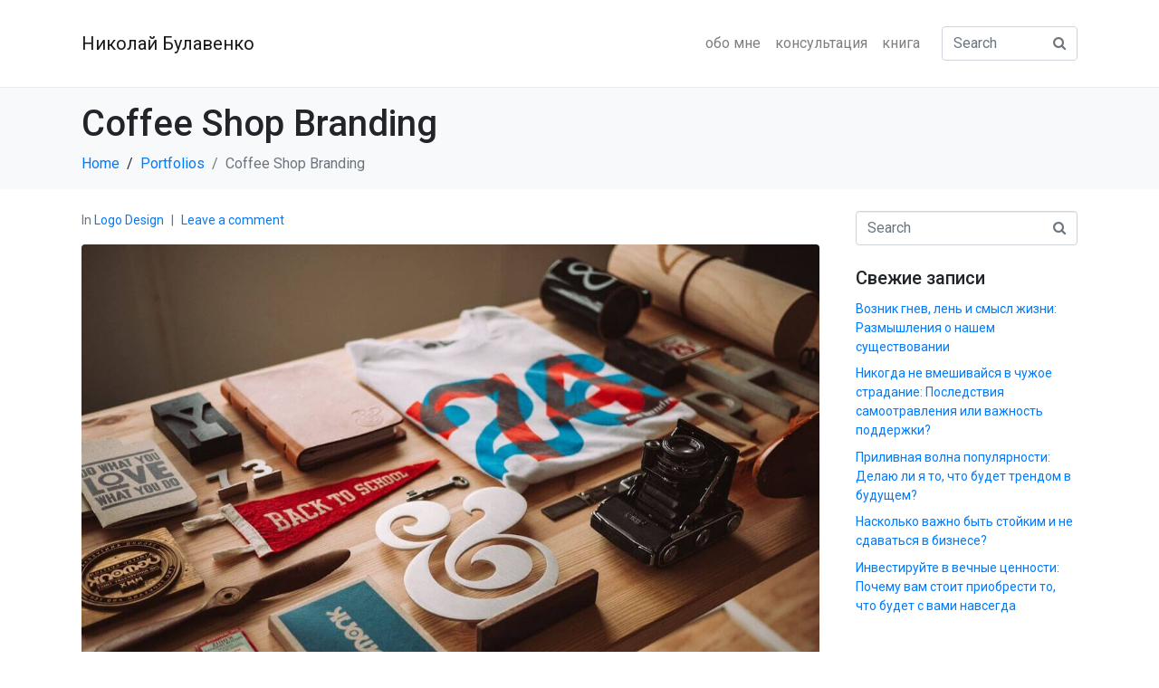

--- FILE ---
content_type: text/html; charset=UTF-8
request_url: https://bulavenko.com/portfolio/coffee-shop-branding-2/
body_size: 14286
content:
<!-- open output: jupiterx_doctype --><!DOCTYPE html><!-- close output: jupiterx_doctype --><html lang="ru-RU" data-markup-id="jupiterx_html"><head  data-markup-id="jupiterx_head">	<meta charset="UTF-8" />
	<meta name="viewport" content="width=device-width, initial-scale=1" />
	<meta name='robots' content='index, follow, max-image-preview:large, max-snippet:-1, max-video-preview:-1' />

	<!-- This site is optimized with the Yoast SEO Premium plugin v21.0 (Yoast SEO v21.0) - https://yoast.com/wordpress/plugins/seo/ -->
	<title>Coffee Shop Branding - Николай Булавенко</title>
	<link rel="canonical" href="https://bulavenko.com/portfolio/coffee-shop-branding-2/" />
	<meta property="og:locale" content="ru_RU" />
	<meta property="og:type" content="article" />
	<meta property="og:title" content="Coffee Shop Branding" />
	<meta property="og:description" content="Sed ut perspiciatis unde omnis iste natus error sit voluptatem accusantium doloremque laudantium, totam rem aperiam, eaque ipsa quae ab illo inventore veritatis et quasi architecto beatae vitae dicta sunt explicabo. Nemo enim ipsam voluptatem quia voluptas sit aspernatur aut odit aut fugit, sed quia consequuntur magni dolores eos qui ratione voluptatem sequi nesciunt. Neque porro quisquam est, qui dolorem ipsum quia dolor sit amet, consectetur, adipisci velit, sed quia non numquam eius modi tempora incidunt ut labore et dolore magnam aliquam quaerat voluptatem. Ut enim ad minima veniam, quis nostrum exercitationem ullam corporis suscipit laboriosam, nisi ut aliquid ex ea commodi consequatur" />
	<meta property="og:url" content="https://bulavenko.com/portfolio/coffee-shop-branding-2/" />
	<meta property="og:site_name" content="Николай Булавенко" />
	<meta property="article:publisher" content="https://www.facebook.com/NikolayBulavenko" />
	<meta property="og:image" content="https://bulavenko.com/wp-content/uploads/2020/03/works_6.jpg" />
	<meta property="og:image:width" content="1140" />
	<meta property="og:image:height" content="855" />
	<meta property="og:image:type" content="image/jpeg" />
	<meta name="twitter:card" content="summary_large_image" />
	<meta name="twitter:site" content="@NikolaBulavenko" />
	<script type="application/ld+json" class="yoast-schema-graph">{"@context":"https://schema.org","@graph":[{"@type":"WebPage","@id":"https://bulavenko.com/portfolio/coffee-shop-branding-2/","url":"https://bulavenko.com/portfolio/coffee-shop-branding-2/","name":"Coffee Shop Branding - Николай Булавенко","isPartOf":{"@id":"https://bulavenko.com/#website"},"primaryImageOfPage":{"@id":"https://bulavenko.com/portfolio/coffee-shop-branding-2/#primaryimage"},"image":{"@id":"https://bulavenko.com/portfolio/coffee-shop-branding-2/#primaryimage"},"thumbnailUrl":"https://bulavenko.com/wp-content/uploads/2020/03/works_6.jpg","datePublished":"2020-03-22T16:23:46+00:00","dateModified":"2020-03-22T16:23:46+00:00","breadcrumb":{"@id":"https://bulavenko.com/portfolio/coffee-shop-branding-2/#breadcrumb"},"inLanguage":"ru-RU","potentialAction":[{"@type":"ReadAction","target":["https://bulavenko.com/portfolio/coffee-shop-branding-2/"]}]},{"@type":"ImageObject","inLanguage":"ru-RU","@id":"https://bulavenko.com/portfolio/coffee-shop-branding-2/#primaryimage","url":"https://bulavenko.com/wp-content/uploads/2020/03/works_6.jpg","contentUrl":"https://bulavenko.com/wp-content/uploads/2020/03/works_6.jpg","width":1140,"height":855},{"@type":"BreadcrumbList","@id":"https://bulavenko.com/portfolio/coffee-shop-branding-2/#breadcrumb","itemListElement":[{"@type":"ListItem","position":1,"name":"Home","item":"https://bulavenko.com/"},{"@type":"ListItem","position":2,"name":"Portfolios","item":"https://bulavenko.com/portfolio/"},{"@type":"ListItem","position":3,"name":"Coffee Shop Branding"}]},{"@type":"WebSite","@id":"https://bulavenko.com/#website","url":"https://bulavenko.com/","name":"Николай Булавенко","description":"","publisher":{"@id":"https://bulavenko.com/#/schema/person/e121b23eadda286a9d47bdf0bab44a79"},"alternateName":"bulavenko.com","potentialAction":[{"@type":"SearchAction","target":{"@type":"EntryPoint","urlTemplate":"https://bulavenko.com/?s={search_term_string}"},"query-input":"required name=search_term_string"}],"inLanguage":"ru-RU"},{"@type":["Person","Organization"],"@id":"https://bulavenko.com/#/schema/person/e121b23eadda286a9d47bdf0bab44a79","name":"Николай Булавенко","image":{"@type":"ImageObject","inLanguage":"ru-RU","@id":"https://bulavenko.com/#/schema/person/image/","url":"https://bulavenko.com/wp-content/uploads/2023/09/nbulavenko-scaled-e1694658045988.jpg","contentUrl":"https://bulavenko.com/wp-content/uploads/2023/09/nbulavenko-scaled-e1694658045988.jpg","width":1386,"height":1386,"caption":"Николай Булавенко"},"logo":{"@id":"https://bulavenko.com/#/schema/person/image/"},"description":"Николай Булавенко — признанный эксперт по лидерству и саморазвитию, бизнес-тренер, писатель и блогер, сотрудничающий с множеством людей, влияющих на свои сферы деятельности.","sameAs":["https://bulavenko.com","https://www.facebook.com/NikolayBulavenko","https://www.instagram.com/nikolaybulavenko","https://ua.linkedin.com/in/nikolay-bulavenko","https://pinterest.com/nbulavenko/","https://twitter.com/https://twitter.com/NikolaBulavenko","https://www.youtube.com/@NBulavenko","https://soundcloud.com/bulavenko","https://nikolaybulavenko.tumblr.com"],"birthDate":"1995-06-14","gender":"мужской","jobTitle":"CEO","worksFor":"Zonds Studio"}]}</script>
	<!-- / Yoast SEO Premium plugin. -->


<link rel="alternate" type="application/rss+xml" title="Николай Булавенко &raquo; Лента" href="https://bulavenko.com/feed/" />
<link rel="alternate" type="application/rss+xml" title="Николай Булавенко &raquo; Лента комментариев" href="https://bulavenko.com/comments/feed/" />
<link rel="alternate" type="application/rss+xml" title="Николай Булавенко &raquo; Лента комментариев к &laquo;Coffee Shop Branding&raquo;" href="https://bulavenko.com/portfolio/coffee-shop-branding-2/feed/" />
<script type="text/javascript">
window._wpemojiSettings = {"baseUrl":"https:\/\/s.w.org\/images\/core\/emoji\/14.0.0\/72x72\/","ext":".png","svgUrl":"https:\/\/s.w.org\/images\/core\/emoji\/14.0.0\/svg\/","svgExt":".svg","source":{"concatemoji":"https:\/\/bulavenko.com\/wp-includes\/js\/wp-emoji-release.min.js?ver=6.3.7"}};
/*! This file is auto-generated */
!function(i,n){var o,s,e;function c(e){try{var t={supportTests:e,timestamp:(new Date).valueOf()};sessionStorage.setItem(o,JSON.stringify(t))}catch(e){}}function p(e,t,n){e.clearRect(0,0,e.canvas.width,e.canvas.height),e.fillText(t,0,0);var t=new Uint32Array(e.getImageData(0,0,e.canvas.width,e.canvas.height).data),r=(e.clearRect(0,0,e.canvas.width,e.canvas.height),e.fillText(n,0,0),new Uint32Array(e.getImageData(0,0,e.canvas.width,e.canvas.height).data));return t.every(function(e,t){return e===r[t]})}function u(e,t,n){switch(t){case"flag":return n(e,"\ud83c\udff3\ufe0f\u200d\u26a7\ufe0f","\ud83c\udff3\ufe0f\u200b\u26a7\ufe0f")?!1:!n(e,"\ud83c\uddfa\ud83c\uddf3","\ud83c\uddfa\u200b\ud83c\uddf3")&&!n(e,"\ud83c\udff4\udb40\udc67\udb40\udc62\udb40\udc65\udb40\udc6e\udb40\udc67\udb40\udc7f","\ud83c\udff4\u200b\udb40\udc67\u200b\udb40\udc62\u200b\udb40\udc65\u200b\udb40\udc6e\u200b\udb40\udc67\u200b\udb40\udc7f");case"emoji":return!n(e,"\ud83e\udef1\ud83c\udffb\u200d\ud83e\udef2\ud83c\udfff","\ud83e\udef1\ud83c\udffb\u200b\ud83e\udef2\ud83c\udfff")}return!1}function f(e,t,n){var r="undefined"!=typeof WorkerGlobalScope&&self instanceof WorkerGlobalScope?new OffscreenCanvas(300,150):i.createElement("canvas"),a=r.getContext("2d",{willReadFrequently:!0}),o=(a.textBaseline="top",a.font="600 32px Arial",{});return e.forEach(function(e){o[e]=t(a,e,n)}),o}function t(e){var t=i.createElement("script");t.src=e,t.defer=!0,i.head.appendChild(t)}"undefined"!=typeof Promise&&(o="wpEmojiSettingsSupports",s=["flag","emoji"],n.supports={everything:!0,everythingExceptFlag:!0},e=new Promise(function(e){i.addEventListener("DOMContentLoaded",e,{once:!0})}),new Promise(function(t){var n=function(){try{var e=JSON.parse(sessionStorage.getItem(o));if("object"==typeof e&&"number"==typeof e.timestamp&&(new Date).valueOf()<e.timestamp+604800&&"object"==typeof e.supportTests)return e.supportTests}catch(e){}return null}();if(!n){if("undefined"!=typeof Worker&&"undefined"!=typeof OffscreenCanvas&&"undefined"!=typeof URL&&URL.createObjectURL&&"undefined"!=typeof Blob)try{var e="postMessage("+f.toString()+"("+[JSON.stringify(s),u.toString(),p.toString()].join(",")+"));",r=new Blob([e],{type:"text/javascript"}),a=new Worker(URL.createObjectURL(r),{name:"wpTestEmojiSupports"});return void(a.onmessage=function(e){c(n=e.data),a.terminate(),t(n)})}catch(e){}c(n=f(s,u,p))}t(n)}).then(function(e){for(var t in e)n.supports[t]=e[t],n.supports.everything=n.supports.everything&&n.supports[t],"flag"!==t&&(n.supports.everythingExceptFlag=n.supports.everythingExceptFlag&&n.supports[t]);n.supports.everythingExceptFlag=n.supports.everythingExceptFlag&&!n.supports.flag,n.DOMReady=!1,n.readyCallback=function(){n.DOMReady=!0}}).then(function(){return e}).then(function(){var e;n.supports.everything||(n.readyCallback(),(e=n.source||{}).concatemoji?t(e.concatemoji):e.wpemoji&&e.twemoji&&(t(e.twemoji),t(e.wpemoji)))}))}((window,document),window._wpemojiSettings);
</script>
<style type="text/css">
img.wp-smiley,
img.emoji {
	display: inline !important;
	border: none !important;
	box-shadow: none !important;
	height: 1em !important;
	width: 1em !important;
	margin: 0 0.07em !important;
	vertical-align: -0.1em !important;
	background: none !important;
	padding: 0 !important;
}
</style>
	<link rel='stylesheet' id='wp-block-library-css' href='https://bulavenko.com/wp-includes/css/dist/block-library/style.min.css?ver=6.3.7' type='text/css' media='all' />
<style id='wp-block-library-theme-inline-css' type='text/css'>
.wp-block-audio figcaption{color:#555;font-size:13px;text-align:center}.is-dark-theme .wp-block-audio figcaption{color:hsla(0,0%,100%,.65)}.wp-block-audio{margin:0 0 1em}.wp-block-code{border:1px solid #ccc;border-radius:4px;font-family:Menlo,Consolas,monaco,monospace;padding:.8em 1em}.wp-block-embed figcaption{color:#555;font-size:13px;text-align:center}.is-dark-theme .wp-block-embed figcaption{color:hsla(0,0%,100%,.65)}.wp-block-embed{margin:0 0 1em}.blocks-gallery-caption{color:#555;font-size:13px;text-align:center}.is-dark-theme .blocks-gallery-caption{color:hsla(0,0%,100%,.65)}.wp-block-image figcaption{color:#555;font-size:13px;text-align:center}.is-dark-theme .wp-block-image figcaption{color:hsla(0,0%,100%,.65)}.wp-block-image{margin:0 0 1em}.wp-block-pullquote{border-bottom:4px solid;border-top:4px solid;color:currentColor;margin-bottom:1.75em}.wp-block-pullquote cite,.wp-block-pullquote footer,.wp-block-pullquote__citation{color:currentColor;font-size:.8125em;font-style:normal;text-transform:uppercase}.wp-block-quote{border-left:.25em solid;margin:0 0 1.75em;padding-left:1em}.wp-block-quote cite,.wp-block-quote footer{color:currentColor;font-size:.8125em;font-style:normal;position:relative}.wp-block-quote.has-text-align-right{border-left:none;border-right:.25em solid;padding-left:0;padding-right:1em}.wp-block-quote.has-text-align-center{border:none;padding-left:0}.wp-block-quote.is-large,.wp-block-quote.is-style-large,.wp-block-quote.is-style-plain{border:none}.wp-block-search .wp-block-search__label{font-weight:700}.wp-block-search__button{border:1px solid #ccc;padding:.375em .625em}:where(.wp-block-group.has-background){padding:1.25em 2.375em}.wp-block-separator.has-css-opacity{opacity:.4}.wp-block-separator{border:none;border-bottom:2px solid;margin-left:auto;margin-right:auto}.wp-block-separator.has-alpha-channel-opacity{opacity:1}.wp-block-separator:not(.is-style-wide):not(.is-style-dots){width:100px}.wp-block-separator.has-background:not(.is-style-dots){border-bottom:none;height:1px}.wp-block-separator.has-background:not(.is-style-wide):not(.is-style-dots){height:2px}.wp-block-table{margin:0 0 1em}.wp-block-table td,.wp-block-table th{word-break:normal}.wp-block-table figcaption{color:#555;font-size:13px;text-align:center}.is-dark-theme .wp-block-table figcaption{color:hsla(0,0%,100%,.65)}.wp-block-video figcaption{color:#555;font-size:13px;text-align:center}.is-dark-theme .wp-block-video figcaption{color:hsla(0,0%,100%,.65)}.wp-block-video{margin:0 0 1em}.wp-block-template-part.has-background{margin-bottom:0;margin-top:0;padding:1.25em 2.375em}
</style>
<link rel='stylesheet' id='jet-engine-frontend-css' href='https://bulavenko.com/wp-content/plugins/jet-engine/assets/css/frontend.css?ver=3.1.0' type='text/css' media='all' />
<style id='classic-theme-styles-inline-css' type='text/css'>
/*! This file is auto-generated */
.wp-block-button__link{color:#fff;background-color:#32373c;border-radius:9999px;box-shadow:none;text-decoration:none;padding:calc(.667em + 2px) calc(1.333em + 2px);font-size:1.125em}.wp-block-file__button{background:#32373c;color:#fff;text-decoration:none}
</style>
<style id='global-styles-inline-css' type='text/css'>
body{--wp--preset--color--black: #000000;--wp--preset--color--cyan-bluish-gray: #abb8c3;--wp--preset--color--white: #ffffff;--wp--preset--color--pale-pink: #f78da7;--wp--preset--color--vivid-red: #cf2e2e;--wp--preset--color--luminous-vivid-orange: #ff6900;--wp--preset--color--luminous-vivid-amber: #fcb900;--wp--preset--color--light-green-cyan: #7bdcb5;--wp--preset--color--vivid-green-cyan: #00d084;--wp--preset--color--pale-cyan-blue: #8ed1fc;--wp--preset--color--vivid-cyan-blue: #0693e3;--wp--preset--color--vivid-purple: #9b51e0;--wp--preset--gradient--vivid-cyan-blue-to-vivid-purple: linear-gradient(135deg,rgba(6,147,227,1) 0%,rgb(155,81,224) 100%);--wp--preset--gradient--light-green-cyan-to-vivid-green-cyan: linear-gradient(135deg,rgb(122,220,180) 0%,rgb(0,208,130) 100%);--wp--preset--gradient--luminous-vivid-amber-to-luminous-vivid-orange: linear-gradient(135deg,rgba(252,185,0,1) 0%,rgba(255,105,0,1) 100%);--wp--preset--gradient--luminous-vivid-orange-to-vivid-red: linear-gradient(135deg,rgba(255,105,0,1) 0%,rgb(207,46,46) 100%);--wp--preset--gradient--very-light-gray-to-cyan-bluish-gray: linear-gradient(135deg,rgb(238,238,238) 0%,rgb(169,184,195) 100%);--wp--preset--gradient--cool-to-warm-spectrum: linear-gradient(135deg,rgb(74,234,220) 0%,rgb(151,120,209) 20%,rgb(207,42,186) 40%,rgb(238,44,130) 60%,rgb(251,105,98) 80%,rgb(254,248,76) 100%);--wp--preset--gradient--blush-light-purple: linear-gradient(135deg,rgb(255,206,236) 0%,rgb(152,150,240) 100%);--wp--preset--gradient--blush-bordeaux: linear-gradient(135deg,rgb(254,205,165) 0%,rgb(254,45,45) 50%,rgb(107,0,62) 100%);--wp--preset--gradient--luminous-dusk: linear-gradient(135deg,rgb(255,203,112) 0%,rgb(199,81,192) 50%,rgb(65,88,208) 100%);--wp--preset--gradient--pale-ocean: linear-gradient(135deg,rgb(255,245,203) 0%,rgb(182,227,212) 50%,rgb(51,167,181) 100%);--wp--preset--gradient--electric-grass: linear-gradient(135deg,rgb(202,248,128) 0%,rgb(113,206,126) 100%);--wp--preset--gradient--midnight: linear-gradient(135deg,rgb(2,3,129) 0%,rgb(40,116,252) 100%);--wp--preset--font-size--small: 13px;--wp--preset--font-size--medium: 20px;--wp--preset--font-size--large: 36px;--wp--preset--font-size--x-large: 42px;--wp--preset--spacing--20: 0.44rem;--wp--preset--spacing--30: 0.67rem;--wp--preset--spacing--40: 1rem;--wp--preset--spacing--50: 1.5rem;--wp--preset--spacing--60: 2.25rem;--wp--preset--spacing--70: 3.38rem;--wp--preset--spacing--80: 5.06rem;--wp--preset--shadow--natural: 6px 6px 9px rgba(0, 0, 0, 0.2);--wp--preset--shadow--deep: 12px 12px 50px rgba(0, 0, 0, 0.4);--wp--preset--shadow--sharp: 6px 6px 0px rgba(0, 0, 0, 0.2);--wp--preset--shadow--outlined: 6px 6px 0px -3px rgba(255, 255, 255, 1), 6px 6px rgba(0, 0, 0, 1);--wp--preset--shadow--crisp: 6px 6px 0px rgba(0, 0, 0, 1);}:where(.is-layout-flex){gap: 0.5em;}:where(.is-layout-grid){gap: 0.5em;}body .is-layout-flow > .alignleft{float: left;margin-inline-start: 0;margin-inline-end: 2em;}body .is-layout-flow > .alignright{float: right;margin-inline-start: 2em;margin-inline-end: 0;}body .is-layout-flow > .aligncenter{margin-left: auto !important;margin-right: auto !important;}body .is-layout-constrained > .alignleft{float: left;margin-inline-start: 0;margin-inline-end: 2em;}body .is-layout-constrained > .alignright{float: right;margin-inline-start: 2em;margin-inline-end: 0;}body .is-layout-constrained > .aligncenter{margin-left: auto !important;margin-right: auto !important;}body .is-layout-constrained > :where(:not(.alignleft):not(.alignright):not(.alignfull)){max-width: var(--wp--style--global--content-size);margin-left: auto !important;margin-right: auto !important;}body .is-layout-constrained > .alignwide{max-width: var(--wp--style--global--wide-size);}body .is-layout-flex{display: flex;}body .is-layout-flex{flex-wrap: wrap;align-items: center;}body .is-layout-flex > *{margin: 0;}body .is-layout-grid{display: grid;}body .is-layout-grid > *{margin: 0;}:where(.wp-block-columns.is-layout-flex){gap: 2em;}:where(.wp-block-columns.is-layout-grid){gap: 2em;}:where(.wp-block-post-template.is-layout-flex){gap: 1.25em;}:where(.wp-block-post-template.is-layout-grid){gap: 1.25em;}.has-black-color{color: var(--wp--preset--color--black) !important;}.has-cyan-bluish-gray-color{color: var(--wp--preset--color--cyan-bluish-gray) !important;}.has-white-color{color: var(--wp--preset--color--white) !important;}.has-pale-pink-color{color: var(--wp--preset--color--pale-pink) !important;}.has-vivid-red-color{color: var(--wp--preset--color--vivid-red) !important;}.has-luminous-vivid-orange-color{color: var(--wp--preset--color--luminous-vivid-orange) !important;}.has-luminous-vivid-amber-color{color: var(--wp--preset--color--luminous-vivid-amber) !important;}.has-light-green-cyan-color{color: var(--wp--preset--color--light-green-cyan) !important;}.has-vivid-green-cyan-color{color: var(--wp--preset--color--vivid-green-cyan) !important;}.has-pale-cyan-blue-color{color: var(--wp--preset--color--pale-cyan-blue) !important;}.has-vivid-cyan-blue-color{color: var(--wp--preset--color--vivid-cyan-blue) !important;}.has-vivid-purple-color{color: var(--wp--preset--color--vivid-purple) !important;}.has-black-background-color{background-color: var(--wp--preset--color--black) !important;}.has-cyan-bluish-gray-background-color{background-color: var(--wp--preset--color--cyan-bluish-gray) !important;}.has-white-background-color{background-color: var(--wp--preset--color--white) !important;}.has-pale-pink-background-color{background-color: var(--wp--preset--color--pale-pink) !important;}.has-vivid-red-background-color{background-color: var(--wp--preset--color--vivid-red) !important;}.has-luminous-vivid-orange-background-color{background-color: var(--wp--preset--color--luminous-vivid-orange) !important;}.has-luminous-vivid-amber-background-color{background-color: var(--wp--preset--color--luminous-vivid-amber) !important;}.has-light-green-cyan-background-color{background-color: var(--wp--preset--color--light-green-cyan) !important;}.has-vivid-green-cyan-background-color{background-color: var(--wp--preset--color--vivid-green-cyan) !important;}.has-pale-cyan-blue-background-color{background-color: var(--wp--preset--color--pale-cyan-blue) !important;}.has-vivid-cyan-blue-background-color{background-color: var(--wp--preset--color--vivid-cyan-blue) !important;}.has-vivid-purple-background-color{background-color: var(--wp--preset--color--vivid-purple) !important;}.has-black-border-color{border-color: var(--wp--preset--color--black) !important;}.has-cyan-bluish-gray-border-color{border-color: var(--wp--preset--color--cyan-bluish-gray) !important;}.has-white-border-color{border-color: var(--wp--preset--color--white) !important;}.has-pale-pink-border-color{border-color: var(--wp--preset--color--pale-pink) !important;}.has-vivid-red-border-color{border-color: var(--wp--preset--color--vivid-red) !important;}.has-luminous-vivid-orange-border-color{border-color: var(--wp--preset--color--luminous-vivid-orange) !important;}.has-luminous-vivid-amber-border-color{border-color: var(--wp--preset--color--luminous-vivid-amber) !important;}.has-light-green-cyan-border-color{border-color: var(--wp--preset--color--light-green-cyan) !important;}.has-vivid-green-cyan-border-color{border-color: var(--wp--preset--color--vivid-green-cyan) !important;}.has-pale-cyan-blue-border-color{border-color: var(--wp--preset--color--pale-cyan-blue) !important;}.has-vivid-cyan-blue-border-color{border-color: var(--wp--preset--color--vivid-cyan-blue) !important;}.has-vivid-purple-border-color{border-color: var(--wp--preset--color--vivid-purple) !important;}.has-vivid-cyan-blue-to-vivid-purple-gradient-background{background: var(--wp--preset--gradient--vivid-cyan-blue-to-vivid-purple) !important;}.has-light-green-cyan-to-vivid-green-cyan-gradient-background{background: var(--wp--preset--gradient--light-green-cyan-to-vivid-green-cyan) !important;}.has-luminous-vivid-amber-to-luminous-vivid-orange-gradient-background{background: var(--wp--preset--gradient--luminous-vivid-amber-to-luminous-vivid-orange) !important;}.has-luminous-vivid-orange-to-vivid-red-gradient-background{background: var(--wp--preset--gradient--luminous-vivid-orange-to-vivid-red) !important;}.has-very-light-gray-to-cyan-bluish-gray-gradient-background{background: var(--wp--preset--gradient--very-light-gray-to-cyan-bluish-gray) !important;}.has-cool-to-warm-spectrum-gradient-background{background: var(--wp--preset--gradient--cool-to-warm-spectrum) !important;}.has-blush-light-purple-gradient-background{background: var(--wp--preset--gradient--blush-light-purple) !important;}.has-blush-bordeaux-gradient-background{background: var(--wp--preset--gradient--blush-bordeaux) !important;}.has-luminous-dusk-gradient-background{background: var(--wp--preset--gradient--luminous-dusk) !important;}.has-pale-ocean-gradient-background{background: var(--wp--preset--gradient--pale-ocean) !important;}.has-electric-grass-gradient-background{background: var(--wp--preset--gradient--electric-grass) !important;}.has-midnight-gradient-background{background: var(--wp--preset--gradient--midnight) !important;}.has-small-font-size{font-size: var(--wp--preset--font-size--small) !important;}.has-medium-font-size{font-size: var(--wp--preset--font-size--medium) !important;}.has-large-font-size{font-size: var(--wp--preset--font-size--large) !important;}.has-x-large-font-size{font-size: var(--wp--preset--font-size--x-large) !important;}
.wp-block-navigation a:where(:not(.wp-element-button)){color: inherit;}
:where(.wp-block-post-template.is-layout-flex){gap: 1.25em;}:where(.wp-block-post-template.is-layout-grid){gap: 1.25em;}
:where(.wp-block-columns.is-layout-flex){gap: 2em;}:where(.wp-block-columns.is-layout-grid){gap: 2em;}
.wp-block-pullquote{font-size: 1.5em;line-height: 1.6;}
</style>
<link rel='stylesheet' id='vc_font_awesome_5_shims-css' href='https://bulavenko.com/wp-content/plugins/js_composer/assets/lib/bower/font-awesome/css/v4-shims.min.css?ver=6.10.0' type='text/css' media='all' />
<link rel='stylesheet' id='vc_font_awesome_5-css' href='https://bulavenko.com/wp-content/plugins/js_composer/assets/lib/bower/font-awesome/css/all.min.css?ver=6.10.0' type='text/css' media='all' />
<link rel='stylesheet' id='cz-icons-pack-css' href='https://bulavenko.com/wp-content/plugins/codevz-plus/admin/fields/codevz_fields/icons/czicons.css?ver=4.4.16' type='text/css' media='all' />
<link rel='stylesheet' id='contact-form-7-css' href='https://bulavenko.com/wp-content/plugins/contact-form-7/includes/css/styles.css?ver=5.7.3' type='text/css' media='all' />
<link rel='stylesheet' id='jupiterx-css' href='https://bulavenko.com/wp-content/uploads/jupiterx/compiler/jupiterx/8490c17.css?ver=2.6.4' type='text/css' media='all' />
<link rel='stylesheet' id='codevz-plus-css' href='https://bulavenko.com/wp-content/plugins/codevz-plus/assets/css/codevzplus.css?ver=4.4.16' type='text/css' media='all' />
<link rel='stylesheet' id='codevz-plus-tablet-css' href='https://bulavenko.com/wp-content/plugins/codevz-plus/assets/css/codevzplus-tablet.css?ver=4.4.16' type='text/css' media='screen and (max-width: 768px)' />
<link rel='stylesheet' id='codevz-plus-mobile-css' href='https://bulavenko.com/wp-content/plugins/codevz-plus/assets/css/codevzplus-mobile.css?ver=4.4.16' type='text/css' media='screen and (max-width: 480px)' />
<link rel='stylesheet' id='jupiterx-elements-dynamic-styles-css' href='https://bulavenko.com/wp-content/uploads/jupiterx/compiler/jupiterx-elements-dynamic-styles/2992557.css?ver=2.6.4' type='text/css' media='all' />
<link rel='stylesheet' id='xtra-elementor-front-css' href='https://bulavenko.com/wp-content/plugins/codevz-plus/assets/css/elementor.css?ver=4.4.16' type='text/css' media='all' />
<link rel='stylesheet' id='jet-elements-css' href='https://bulavenko.com/wp-content/plugins/jet-elements/assets/css/jet-elements.css?ver=2.6.8' type='text/css' media='all' />
<link rel='stylesheet' id='jet-elements-skin-css' href='https://bulavenko.com/wp-content/plugins/jet-elements/assets/css/jet-elements-skin.css?ver=2.6.8' type='text/css' media='all' />
<link rel='stylesheet' id='elementor-icons-css' href='https://bulavenko.com/wp-content/plugins/elementor/assets/lib/eicons/css/elementor-icons.min.css?ver=5.17.0' type='text/css' media='all' />
<link rel='stylesheet' id='elementor-frontend-css' href='https://bulavenko.com/wp-content/plugins/elementor/assets/css/frontend-lite.min.css?ver=3.10.2' type='text/css' media='all' />
<link rel='stylesheet' id='font-awesome-css' href='https://bulavenko.com/wp-content/plugins/elementor/assets/lib/font-awesome/css/font-awesome.min.css?ver=4.7.0' type='text/css' media='all' />
<link rel='stylesheet' id='jupiterx-core-raven-frontend-css' href='https://bulavenko.com/wp-content/plugins/jupiterx-core/includes/extensions/raven/assets/css/frontend.min.css?ver=6.3.7' type='text/css' media='all' />
<link rel='stylesheet' id='elementor-post-278-css' href='https://bulavenko.com/wp-content/uploads/elementor/css/post-278.css?ver=1676677954' type='text/css' media='all' />
<link rel='stylesheet' id='elementor-pro-css' href='https://bulavenko.com/wp-content/plugins/elementor-pro/assets/css/frontend-lite.min.css?ver=3.10.3' type='text/css' media='all' />
<link rel='stylesheet' id='jet-blog-css' href='https://bulavenko.com/wp-content/plugins/jet-blog/assets/css/jet-blog.css?ver=2.3.1' type='text/css' media='all' />
<link rel='stylesheet' id='jet-tabs-frontend-css' href='https://bulavenko.com/wp-content/plugins/jet-tabs/assets/css/jet-tabs-frontend.css?ver=2.1.20' type='text/css' media='all' />
<link rel='stylesheet' id='jet-tricks-frontend-css' href='https://bulavenko.com/wp-content/plugins/jet-tricks/assets/css/jet-tricks-frontend.css?ver=1.4.3' type='text/css' media='all' />
<link rel='stylesheet' id='flatpickr-css' href='https://bulavenko.com/wp-content/plugins/elementor/assets/lib/flatpickr/flatpickr.min.css?ver=4.1.4' type='text/css' media='all' />
<link rel='stylesheet' id='elementor-global-css' href='https://bulavenko.com/wp-content/uploads/elementor/css/global.css?ver=1676678192' type='text/css' media='all' />
<link rel='stylesheet' id='google-fonts-1-css' href='https://fonts.googleapis.com/css?family=Roboto%3A100%2C100italic%2C200%2C200italic%2C300%2C300italic%2C400%2C400italic%2C500%2C500italic%2C600%2C600italic%2C700%2C700italic%2C800%2C800italic%2C900%2C900italic%7CRoboto+Slab%3A100%2C100italic%2C200%2C200italic%2C300%2C300italic%2C400%2C400italic%2C500%2C500italic%2C600%2C600italic%2C700%2C700italic%2C800%2C800italic%2C900%2C900italic&#038;display=swap&#038;subset=cyrillic&#038;ver=6.3.7' type='text/css' media='all' />
<link rel="preconnect" href="https://fonts.gstatic.com/" crossorigin><script type='text/javascript' src='https://bulavenko.com/wp-includes/js/jquery/jquery.min.js?ver=3.7.0' id='jquery-core-js'></script>
<script type='text/javascript' src='https://bulavenko.com/wp-includes/js/jquery/jquery-migrate.min.js?ver=3.4.1' id='jquery-migrate-js'></script>
<script type='text/javascript' src='https://bulavenko.com/wp-content/themes/jupiterx/lib/assets/dist/js/utils.min.js?ver=2.6.4' id='jupiterx-utils-js'></script>
<link rel="https://api.w.org/" href="https://bulavenko.com/wp-json/" /><link rel="alternate" type="application/json" href="https://bulavenko.com/wp-json/wp/v2/portfolio/43" /><link rel="EditURI" type="application/rsd+xml" title="RSD" href="https://bulavenko.com/xmlrpc.php?rsd" />
<meta name="generator" content="WordPress 6.3.7" />
<link rel='shortlink' href='https://bulavenko.com/?p=43' />
<link rel="alternate" type="application/json+oembed" href="https://bulavenko.com/wp-json/oembed/1.0/embed?url=https%3A%2F%2Fbulavenko.com%2Fportfolio%2Fcoffee-shop-branding-2%2F" />
<link rel="alternate" type="text/xml+oembed" href="https://bulavenko.com/wp-json/oembed/1.0/embed?url=https%3A%2F%2Fbulavenko.com%2Fportfolio%2Fcoffee-shop-branding-2%2F&#038;format=xml" />
<meta name="format-detection" content="telephone=no">
<style type="text/css">.recentcomments a{display:inline !important;padding:0 !important;margin:0 !important;}</style><meta name="generator" content="Powered by WPBakery Page Builder - drag and drop page builder for WordPress."/>
		<link rel="pingback" href="https://bulavenko.com/xmlrpc.php">
		<link rel="Shortcut Icon" href="https://bulavenko.com/wp-content/themes/jupiterx/lib/favicon.ico" type="image/x-icon" data-markup-id="jupiterx_favicon"/><meta name="generator" content="Powered by Slider Revolution 6.6.3 - responsive, Mobile-Friendly Slider Plugin for WordPress with comfortable drag and drop interface." />
<script>function setREVStartSize(e){
			//window.requestAnimationFrame(function() {
				window.RSIW = window.RSIW===undefined ? window.innerWidth : window.RSIW;
				window.RSIH = window.RSIH===undefined ? window.innerHeight : window.RSIH;
				try {
					var pw = document.getElementById(e.c).parentNode.offsetWidth,
						newh;
					pw = pw===0 || isNaN(pw) || (e.l=="fullwidth" || e.layout=="fullwidth") ? window.RSIW : pw;
					e.tabw = e.tabw===undefined ? 0 : parseInt(e.tabw);
					e.thumbw = e.thumbw===undefined ? 0 : parseInt(e.thumbw);
					e.tabh = e.tabh===undefined ? 0 : parseInt(e.tabh);
					e.thumbh = e.thumbh===undefined ? 0 : parseInt(e.thumbh);
					e.tabhide = e.tabhide===undefined ? 0 : parseInt(e.tabhide);
					e.thumbhide = e.thumbhide===undefined ? 0 : parseInt(e.thumbhide);
					e.mh = e.mh===undefined || e.mh=="" || e.mh==="auto" ? 0 : parseInt(e.mh,0);
					if(e.layout==="fullscreen" || e.l==="fullscreen")
						newh = Math.max(e.mh,window.RSIH);
					else{
						e.gw = Array.isArray(e.gw) ? e.gw : [e.gw];
						for (var i in e.rl) if (e.gw[i]===undefined || e.gw[i]===0) e.gw[i] = e.gw[i-1];
						e.gh = e.el===undefined || e.el==="" || (Array.isArray(e.el) && e.el.length==0)? e.gh : e.el;
						e.gh = Array.isArray(e.gh) ? e.gh : [e.gh];
						for (var i in e.rl) if (e.gh[i]===undefined || e.gh[i]===0) e.gh[i] = e.gh[i-1];
											
						var nl = new Array(e.rl.length),
							ix = 0,
							sl;
						e.tabw = e.tabhide>=pw ? 0 : e.tabw;
						e.thumbw = e.thumbhide>=pw ? 0 : e.thumbw;
						e.tabh = e.tabhide>=pw ? 0 : e.tabh;
						e.thumbh = e.thumbhide>=pw ? 0 : e.thumbh;
						for (var i in e.rl) nl[i] = e.rl[i]<window.RSIW ? 0 : e.rl[i];
						sl = nl[0];
						for (var i in nl) if (sl>nl[i] && nl[i]>0) { sl = nl[i]; ix=i;}
						var m = pw>(e.gw[ix]+e.tabw+e.thumbw) ? 1 : (pw-(e.tabw+e.thumbw)) / (e.gw[ix]);
						newh =  (e.gh[ix] * m) + (e.tabh + e.thumbh);
					}
					var el = document.getElementById(e.c);
					if (el!==null && el) el.style.height = newh+"px";
					el = document.getElementById(e.c+"_wrapper");
					if (el!==null && el) {
						el.style.height = newh+"px";
						el.style.display = "block";
					}
				} catch(e){
					console.log("Failure at Presize of Slider:" + e)
				}
			//});
		  };</script>
<noscript><style> .wpb_animate_when_almost_visible { opacity: 1; }</style></noscript></head><body class="portfolio-template-default single single-portfolio postid-43 single-format-standard no-js cz-cpt-portfolio  theme-2.6.4 codevz-plus-4.4.16 clr cz-page-43 wpb-js-composer js-comp-ver-6.10.0 vc_responsive elementor-default elementor-kit-278" itemscope="itemscope" itemtype="http://schema.org/WebPage" data-markup-id="jupiterx_body"><a class="jupiterx-a11y jupiterx-a11y-skip-navigation-link" href="#jupiterx-main" data-markup-id="jupiterx_a11y_skip_navigation_link">Skip to content</a><div class="jupiterx-site" data-markup-id="jupiterx_site"><header class="jupiterx-header" data-jupiterx-settings="{&quot;breakpoint&quot;:&quot;767.98&quot;,&quot;behavior&quot;:&quot;&quot;}" role="banner" itemscope="itemscope" itemtype="http://schema.org/WPHeader" data-markup-id="jupiterx_header"><nav class="jupiterx-site-navbar navbar navbar-expand-md navbar-light jupiterx-navbar-desktop-left jupiterx-navbar-tablet-left jupiterx-navbar-mobile-left" role="navigation" itemscope="itemscope" itemtype="http://schema.org/SiteNavigationElement" data-markup-id="jupiterx_site_navbar"><div class="container" data-markup-id="jupiterx_navbar_container"><div class="jupiterx-navbar-brand" data-markup-id="jupiterx_navbar_brand"><a href="https://bulavenko.com" class="jupiterx-navbar-brand-link navbar-brand" rel="home" itemprop="headline" data-markup-id="jupiterx_navbar_brand_link"><!-- open output: jupiterx_navbar_brand_text -->Николай Булавенко<!-- close output: jupiterx_navbar_brand_text --></a></div><button class="jupiterx-navbar-toggler navbar-toggler" type="button" data-toggle="collapse" data-target="#jupiterxSiteNavbar" aria-controls="jupiterxSiteNavbar" aria-expanded="false" aria-label="Toggle navigation" data-markup-id="jupiterx_navbar_toggler"><span class="navbar-toggler-icon" data-markup-id="navbar_toggler_icon"></span></button><div class="collapse navbar-collapse" id="jupiterxSiteNavbar" data-markup-id="jupiterx_navbar_collapse"><!-- open output: jupiterx_primary_menu --><div class="menu-menu-container"><ul id="menu-menu" class="jupiterx-nav-primary navbar-nav" data-markup-id="jupiterx_menu[_navbar]"><li id="menu-item-139" class="menu-item menu-item-type-custom menu-item-object-custom menu-item-home menu-item-139 nav-item"><a href="https://bulavenko.com/" class="nav-link" id="menu-item-link-139">обо мне</a></li>
<li id="menu-item-140" class="menu-item menu-item-type-custom menu-item-object-custom menu-item-140 nav-item"><a href="/consult" class="nav-link" id="menu-item-link-140">консультация</a></li>
<li id="menu-item-489" class="menu-item menu-item-type-taxonomy menu-item-object-category menu-item-489 nav-item"><a href="https://bulavenko.com/book/" class="nav-link" id="menu-item-link-489">книга</a></li>
</ul></div><!-- close output: jupiterx_primary_menu --><!-- open output: jupiterx_navbar_search_form --><form class="jupiterx-search-form form-inline" method="get" action="https://bulavenko.com/" role="search" data-markup-id="jupiterx_search_form"><input class="form-control" type="search" placeholder="Search" value="" name="s" data-markup-id="jupiterx_search_form_input"/><button class="btn jupiterx-icon-search-1" data-markup-id="jupiterx_search_form_input_button"></button></form><!-- close output: jupiterx_navbar_search_form --></div><div class="jupiterx-navbar-content" data-markup-id="jupiterx_navbar_content"></div></div></nav></header><main id="jupiterx-main" class="jupiterx-main" data-markup-id="jupiterx_main"><div class="jupiterx-main-header" data-markup-id="jupiterx_main_header"><div class="container" data-markup-id="jupiterx_fixed_wrap[_main_header]"><h1 class="jupiterx-main-header-post-title" itemprop="headline" data-markup-id="jupiterx_main_header_post_title"><!-- open output: jupiterx_main_header_post_title_text -->Coffee Shop Branding<!-- close output: jupiterx_main_header_post_title_text --></h1><ol class="breadcrumb" itemscope="itemscope" itemtype="http://schema.org/BreadcrumbList" data-markup-id="jupiterx_breadcrumb"><li class="breadcrumb-item" itemprop="itemListElement" itemtype="http://schema.org/ListItem" itemscope="itemscope" data-markup-id="jupiterx_breadcrumb_item"><a href="https://bulavenko.com" itemprop="item" data-markup-id="jupiterx_breadcrumb_item_link"><span itemprop="name" data-markup-id="jupiterx_breadcrumb_item_link_inner"><!-- open output: jupiterx_breadcrumb_item_text -->Home<!-- close output: jupiterx_breadcrumb_item_text --></span></a><meta itemprop="position" content="1" data-markup-id="jupiterx_breadcrumb_item_position_meta"/></li><li class="breadcrumb-item" itemprop="itemListElement" itemtype="http://schema.org/ListItem" itemscope="itemscope" data-markup-id="jupiterx_breadcrumb_item"><a href="https://bulavenko.com/portfolio/" itemprop="item" data-markup-id="jupiterx_breadcrumb_item_link"><span itemprop="name" data-markup-id="jupiterx_breadcrumb_item_link_inner"><!-- open output: jupiterx_breadcrumb_item_text -->Portfolios<!-- close output: jupiterx_breadcrumb_item_text --></span></a><meta itemprop="position" content="2" data-markup-id="jupiterx_breadcrumb_item_position_meta"/></li><li class="breadcrumb-item active" aria-current="page" itemprop="itemListElement" itemtype="http://schema.org/ListItem" itemscope="itemscope" data-markup-id="jupiterx_breadcrumb_item[_active]"><span itemprop="name" data-markup-id="jupiterx_breadcrumb_item_text_wrap"><!-- open output: jupiterx_breadcrumb_item[_active]_text -->Coffee Shop Branding<!-- close output: jupiterx_breadcrumb_item[_active]_text --></span><meta itemprop="position" content="3" data-markup-id="jupiterx_breadcrumb_item_position_meta"/></li></ol></div></div><div class="jupiterx-main-content" data-markup-id="jupiterx_main_content"><div class="container" data-markup-id="jupiterx_fixed_wrap[_main_content]"><div class="row" data-markup-id="jupiterx_main_grid"><div id="jupiterx-primary" class="jupiterx-primary col-lg-9" data-markup-id="jupiterx_primary"><div class="jupiterx-content" role="main" itemprop="mainEntityOfPage" data-markup-id="jupiterx_content"><article id="43" class="jupiterx-post post-43 portfolio type-portfolio status-publish format-standard has-post-thumbnail hentry portfolio_category-logo-design" itemscope="itemscope" itemtype="http://schema.org/CreativeWork" data-markup-id="jupiterx_post"><header class="jupiterx-post-header" data-markup-id="jupiterx_post_header"><ul class="jupiterx-post-meta list-inline" data-markup-id="jupiterx_post_meta"><li class="jupiterx-post-meta-categories list-inline-item" data-markup-id="jupiterx_post_meta_item[_categories]"><!-- open output: jupiterx_post_meta_item_categories_text --><span  data-markup-id="jupiterx_post_meta_categories_prefix"><!-- open output: jupiterx_post_meta_categories_prefix_text -->In <!-- close output: jupiterx_post_meta_categories_prefix_text --></span><a href="https://bulavenko.com/portfolio-category/logo-design/" rel="category">Logo Design</a><!-- close output: jupiterx_post_meta_item_categories_text --></li><li class="jupiterx-post-meta-comments list-inline-item" data-markup-id="jupiterx_post_meta_item[_comments]"><!-- open output: jupiterx_post_meta_item_comments_text --><a href="https://bulavenko.com/portfolio/coffee-shop-branding-2/#respond" data-jupiterx-scroll-target="#respond" data-markup-id="jupiterx_post_meta_comments"><!-- open output: jupiterx_post_meta_empty_comment_text -->Leave a comment<!-- close output: jupiterx_post_meta_empty_comment_text --></a><!-- close output: jupiterx_post_meta_item_comments_text --></li></ul></header><div class="jupiterx-post-body" itemprop="articleBody" data-markup-id="jupiterx_post_body"><div class="jupiterx-post-image" data-markup-id="jupiterx_post_image"><picture  data-markup-id="jupiterx_post_image_item_wrap"><source media="(max-width: 480px)" srcset="https://bulavenko.com/wp-content/uploads/jupiterx/images/works_6-43256ed.jpg" data-markup-id="jupiterx_post_image_small_item"/><source media="(max-width: 800px)" srcset="https://bulavenko.com/wp-content/uploads/jupiterx/images/works_6-4d8307b.jpg" data-markup-id="jupiterx_post_image_medium_item"/><img width="1140" height="855" src="https://bulavenko.com/wp-content/uploads/2020/03/works_6.jpg" alt="" itemprop="image" data-markup-id="jupiterx_post_image_item"/></picture></div><div class="jupiterx-post-content clearfix" itemprop="text" data-markup-id="jupiterx_post_content"><!--<rdf:RDF xmlns:rdf="http://www.w3.org/1999/02/22-rdf-syntax-ns#"
			xmlns:dc="http://purl.org/dc/elements/1.1/"
			xmlns:trackback="http://madskills.com/public/xml/rss/module/trackback/">
		<rdf:Description rdf:about="https://bulavenko.com/portfolio/coffee-shop-branding-2/"
    dc:identifier="https://bulavenko.com/portfolio/coffee-shop-branding-2/"
    dc:title="Coffee Shop Branding"
    trackback:ping="https://bulavenko.com/portfolio/coffee-shop-branding-2/trackback/" />
</rdf:RDF>-->
</div><div class="jupiterx-social-share jupiterx-social-share-portfolio" data-markup-id="jupiterx_social_share[portfolio]"><div class="jupiterx-social-share-inner" data-markup-id="jupiterx_social_share_inner[portfolio]"><a class="jupiterx-social-share-link btn jupiterx-social-share-facebook" href="https://facebook.com/sharer/sharer.php?u=https://bulavenko.com/portfolio/coffee-shop-branding-2/" target="_blank" aria-label="Share on Facebook" data-markup-id="jupiterx_social_share_link[portfolio][facebook]"><span class="jupiterx-icon jupiterx-icon-facebook-f" data-markup-id="jupiterx_social_share_link_icon[portfolio][facebook]"></span><span class="jupiterx-social-share-link-name" data-markup-id="jupiterx_social_share_link_name[portfolio][facebook]"><!-- open output: jupiterx_social_share_link_name_text[portfolio][facebook] -->Facebook<!-- close output: jupiterx_social_share_link_name_text[portfolio][facebook] --></span></a><a class="jupiterx-social-share-link btn jupiterx-social-share-twitter" href="https://twitter.com/intent/tweet/?text=Coffee%20Shop%20Branding&#038;url=https://bulavenko.com/portfolio/coffee-shop-branding-2/" target="_blank" aria-label="Share on Twitter" data-markup-id="jupiterx_social_share_link[portfolio][twitter]"><span class="jupiterx-icon jupiterx-icon-twitter" data-markup-id="jupiterx_social_share_link_icon[portfolio][twitter]"></span><span class="jupiterx-social-share-link-name" data-markup-id="jupiterx_social_share_link_name[portfolio][twitter]"><!-- open output: jupiterx_social_share_link_name_text[portfolio][twitter] -->Twitter<!-- close output: jupiterx_social_share_link_name_text[portfolio][twitter] --></span></a><a class="jupiterx-social-share-link btn jupiterx-social-share-linkedin" href="https://www.linkedin.com/shareArticle?mini=true&#038;url=https://bulavenko.com/portfolio/coffee-shop-branding-2/&#038;title=Coffee%20Shop%20Branding&#038;summary=Coffee%20Shop%20Branding&#038;source=https://bulavenko.com/portfolio/coffee-shop-branding-2/" target="_blank" aria-label="Share on LinkedIn" data-markup-id="jupiterx_social_share_link[portfolio][linkedin]"><span class="jupiterx-icon jupiterx-icon-linkedin-in" data-markup-id="jupiterx_social_share_link_icon[portfolio][linkedin]"></span><span class="jupiterx-social-share-link-name" data-markup-id="jupiterx_social_share_link_name[portfolio][linkedin]"><!-- open output: jupiterx_social_share_link_name_text[portfolio][linkedin] -->LinkedIn<!-- close output: jupiterx_social_share_link_name_text[portfolio][linkedin] --></span></a></div></div></div></article><div class="jupiterx-post-navigation" role="navigation" data-markup-id="jupiterx_post_navigation"><div class="row" data-markup-id="jupiterx_post_navigation_row"><a href="https://bulavenko.com/portfolio/weather-monitor-2/" class="jupiterx-post-navigation-link jupiterx-post-navigation-previous col-md-6" rel="previous" title="Weather Monitor" data-markup-id="jupiterx_previous_link[_post_navigation]"><img width="150" height="150" src="data:image/svg+xml,%3Csvg%20xmlns%3D&#39;http%3A%2F%2Fwww.w3.org%2F2000%2Fsvg&#39;%20width=&#39;150&#39;%20height=&#39;150&#39;%20viewBox%3D&#39;0%200%20150%20150&#39;%2F%3E" data-czlz data-src="https://bulavenko.com/wp-content/uploads/2020/03/works_5-150x150.jpg" class="attachment-thumbnail size-thumbnail wp-post-image" alt="" decoding="async" data-srcset="https://bulavenko.com/wp-content/uploads/2020/03/works_5-150x150.jpg 150w, https://bulavenko.com/wp-content/uploads/2020/03/works_5-500x500.jpg 500w, https://bulavenko.com/wp-content/uploads/2020/03/works_5-300x300.jpg 300w, https://bulavenko.com/wp-content/uploads/2020/03/works_5-100x100.jpg 100w" data-sizes="(max-width: 150px) 100vw, 150px" /><div class="jupiterx-post-navigation-body" data-markup-id="jupiterx_previous_body[_post_navigation]"><h6 class="jupiterx-post-navigation-title" data-markup-id="jupiterx_previous_title[_post_navigation]"><!-- open output: jupiterx_previous_text[_post_navigation] -->Weather Monitor<!-- close output: jupiterx_previous_text[_post_navigation] --></h6><span class="jupiterx-post-navigation-label" data-markup-id="jupiterx_previous_label[_post_navigation]"><!-- open output: jupiterx_previous_label_text[_post_navigation] -->Previous<!-- close output: jupiterx_previous_label_text[_post_navigation] --></span></div></a></div></div><div class="jupiterx-post-related" data-markup-id="jupiterx_post_related"><h2 class="jupiterx-post-related-label" data-markup-id="jupiterx_post_related_label"><!-- open output: jupiterx_post_related_label_text -->Related Works<!-- close output: jupiterx_post_related_label_text --></h2><div class="row" data-markup-id="jupiterx_post_related_wrap"><div class="col-md-6 col-lg-4" data-markup-id="jupiterx_post_related_col"><a class="card" href="https://bulavenko.com/portfolio/album-design/" data-markup-id="jupiterx_post_related_card"><img width="300" height="200" src="data:image/svg+xml,%3Csvg%20xmlns%3D&#39;http%3A%2F%2Fwww.w3.org%2F2000%2Fsvg&#39;%20width=&#39;300&#39;%20height=&#39;200&#39;%20viewBox%3D&#39;0%200%20300%20200&#39;%2F%3E" data-czlz data-src="https://bulavenko.com/wp-content/uploads/2020/03/works_5-300x200.jpg" class="attachment-medium size-medium wp-post-image" alt="" decoding="async" data-object-fit="cover" fetchpriority="high" data-srcset="https://bulavenko.com/wp-content/uploads/2020/03/works_5-300x200.jpg 300w, https://bulavenko.com/wp-content/uploads/2020/03/works_5-1024x684.jpg 1024w, https://bulavenko.com/wp-content/uploads/2020/03/works_5-768x513.jpg 768w, https://bulavenko.com/wp-content/uploads/2020/03/works_5-600x401.jpg 600w, https://bulavenko.com/wp-content/uploads/2020/03/works_5.jpg 1140w" data-sizes="(max-width: 300px) 100vw, 300px" /><div class="card-body" data-markup-id="jupiterx_post_related_content"><h6 class="card-title" data-markup-id="jupiterx_post_related_title"><!-- open output: jupiterx_post_related_title_text -->Album Design<!-- close output: jupiterx_post_related_title_text --></h6></div></a></div><div class="col-md-6 col-lg-4" data-markup-id="jupiterx_post_related_col"><a class="card" href="https://bulavenko.com/portfolio/coffee-shop-branding/" data-markup-id="jupiterx_post_related_card"><img width="300" height="200" src="data:image/svg+xml,%3Csvg%20xmlns%3D&#39;http%3A%2F%2Fwww.w3.org%2F2000%2Fsvg&#39;%20width=&#39;300&#39;%20height=&#39;200&#39;%20viewBox%3D&#39;0%200%20300%20200&#39;%2F%3E" data-czlz data-src="https://bulavenko.com/wp-content/uploads/2020/03/works_1-300x200.jpg" class="attachment-medium size-medium wp-post-image" alt="" decoding="async" data-object-fit="cover" data-srcset="https://bulavenko.com/wp-content/uploads/2020/03/works_1-300x200.jpg 300w, https://bulavenko.com/wp-content/uploads/2020/03/works_1-1024x683.jpg 1024w, https://bulavenko.com/wp-content/uploads/2020/03/works_1-768x512.jpg 768w, https://bulavenko.com/wp-content/uploads/2020/03/works_1-600x400.jpg 600w, https://bulavenko.com/wp-content/uploads/2020/03/works_1.jpg 1140w" data-sizes="(max-width: 300px) 100vw, 300px" /><div class="card-body" data-markup-id="jupiterx_post_related_content"><h6 class="card-title" data-markup-id="jupiterx_post_related_title"><!-- open output: jupiterx_post_related_title_text -->Coffee Shop Branding<!-- close output: jupiterx_post_related_title_text --></h6></div></a></div></div></div><div id="comments" class="jupiterx-comments" data-markup-id="jupiterx_comments"><p class="jupiterx-no-comment" data-markup-id="jupiterx_no_comment"><!-- open output: jupiterx_no_comment_text -->No comment yet, add your voice below!<!-- close output: jupiterx_no_comment_text --></p><hr class="jupiterx-article-divider" data-markup-id="jupiterx_comment_form_divider"/><div class="jupiterx-form jupiterx-comment-form-wrap" data-markup-id="jupiterx_comment_form_wrap">	<div id="respond" class="comment-respond">
		<h3 id="reply-title" class="comment-reply-title"><!-- open output: jupiterx_comment_form_title_text -->Add a Comment<!-- close output: jupiterx_comment_form_title_text --> <small><a rel="nofollow" id="cancel-comment-reply-link" class="jupiterx-button jupiterx-button-small jupiterx-button-danger jupiterx-margin-small-right" style="display:none;" href="/portfolio/coffee-shop-branding-2/#respond" data-markup-id="jupiterx_comment_cancel_reply_link"><!-- open output: jupiterx_comment_cancel_reply_link_text -->Отменить ответ<!-- close output: jupiterx_comment_cancel_reply_link_text --></a></small></h3><form action="https://bulavenko.com/wp-comments-post.php" method="post" id="commentform" class="comment-form" novalidate><p class="comment-notes"><span id="email-notes">Ваш адрес email не будет опубликован.</span> <span class="required-field-message">Обязательные поля помечены <span class="required">*</span></span></p><p class="jupiterx-comment-field-wrapper" data-markup-id="jupiterx_comment_form[_comment]"><label class="sr-only" data-markup-id="jupiterx_comment_form_label[_comment]"><!-- open output: jupiterx_comment_form_label_text[_comment] -->Comment *<!-- close output: jupiterx_comment_form_label_text[_comment] --></label><textarea id="comment" class="form-control" name="comment" required="" rows="8" placeholder="Comment *" data-markup-id="jupiterx_comment_form_field[_comment]"></textarea></p><div  data-markup-id="jupiterx_comment_fields_wrap"><div class="row" data-markup-id="jupiterx_comment_fields_inner_wrap"><div class="form-group col-lg" data-markup-id="jupiterx_comment_form[_name]"><label class="sr-only" data-markup-id="jupiterx_comment_form_label[_name]"><!-- open output: jupiterx_comment_form_label_text[_name] -->Name *<!-- close output: jupiterx_comment_form_label_text[_name] --></label><input id="author" class="form-control" type="text" value="" name="author" required="required" placeholder="Name *" data-markup-id="jupiterx_comment_form_field[_name]"/></div>
<div class="form-group col-lg" data-markup-id="jupiterx_comment_form[_email]"><label class="sr-only" data-markup-id="jupiterx_comment_form_label[_email]"><!-- open output: jupiterx_comment_form_label_text[_email] -->Email  *<!-- close output: jupiterx_comment_form_label_text[_email] --></label><input id="email" class="form-control" type="text" value="" name="email" required="required" placeholder="Email  *" data-markup-id="jupiterx_comment_form_field[_email]"/></div>
<div class="form-group col-lg" data-markup-id="jupiterx_comment_form[_website]"><label class="sr-only" data-markup-id="jupiterx_comment_form_label[_url]"><!-- open output: jupiterx_comment_form_label_text[_url] -->Website<!-- close output: jupiterx_comment_form_label_text[_url] --></label><input id="url" class="form-control" type="text" value="" name="url" placeholder="Website" data-markup-id="jupiterx_comment_form_field[_url]"/></div>
<p class="comment-form-cookies-consent"><input id="wp-comment-cookies-consent" name="wp-comment-cookies-consent" type="checkbox" value="yes" /> <label for="wp-comment-cookies-consent">Сохранить моё имя, email и адрес сайта в этом браузере для последующих моих комментариев.</label></p>
</div></div><p class="form-submit"><button class="btn btn-dark" type="submit" data-markup-id="jupiterx_comment_form_submit"><!-- open output: jupiterx_comment_form_submit_text -->Submit<!-- close output: jupiterx_comment_form_submit_text --></button> <input type='hidden' name='comment_post_ID' value='43' id='comment_post_ID' />
<input type='hidden' name='comment_parent' id='comment_parent' value='0' />
</p></form>	</div><!-- #respond -->
	</div></div></div></div><aside class="jupiterx-sidebar jupiterx-secondary col-lg-3" role="complementary" itemscope="itemscope" itemtype="http://schema.org/WPSideBar" data-markup-id="jupiterx_sidebar_primary"><div id="search-2" class="jupiterx-widget widget_search search-2 widget_search" data-markup-id="jupiterx_widget_card[_sidebar_primary][_search][_search-2]"><div class="jupiterx-widget-content" data-markup-id="jupiterx_widget_content[_sidebar_primary][_search][_search-2]"><!-- open output: jupiterx_widget_content[_sidebar_primary][_search][_search-2] --><form class="jupiterx-search-form form-inline" method="get" action="https://bulavenko.com/" role="search" data-markup-id="jupiterx_search_form"><input class="form-control" type="search" placeholder="Search" value="" name="s" data-markup-id="jupiterx_search_form_input"/><button class="btn jupiterx-icon-search-1" data-markup-id="jupiterx_search_form_input_button"></button></form><!-- close output: jupiterx_widget_content[_sidebar_primary][_search][_search-2] --></div></div><div id="recent-posts-2" class="jupiterx-widget widget_recent-posts recent-posts-2 widget_recent_entries" data-markup-id="jupiterx_widget_card[_sidebar_primary][_recent-posts][_recent-posts-2]"><h3 class="card-title" data-markup-id="jupiterx_widget_title[_sidebar_primary][_recent-posts][_recent-posts-2]"><!-- open output: jupiterx_widget_title_text -->Свежие записи<!-- close output: jupiterx_widget_title_text --></h3><div class="jupiterx-widget-content" data-markup-id="jupiterx_widget_content[_sidebar_primary][_recent-posts][_recent-posts-2]"><!-- open output: jupiterx_widget_content[_sidebar_primary][_recent-posts][_recent-posts-2] -->
		
		
		<ul>
											<li>
					<a href="https://bulavenko.com/book/voznik-gnev-len-i-smysl-zhizni-razmyshleniya-o-nashem-sushhestvovanii/">Возник гнев, лень и смысл жизни: Размышления о нашем существовании</a>
									</li>
											<li>
					<a href="https://bulavenko.com/book/nikogda-ne-vmeshivajsya-v-chuzhoe-stradanie-posledstviya-samootravleniya-ili-vazhnost-podderzhki/">Никогда не вмешивайся в чужое страдание: Последствия самоотравления или важность поддержки?</a>
									</li>
											<li>
					<a href="https://bulavenko.com/book/prilivnaya-volna-populyarnosti-delayu-li-ya-to-chto-budet-trendom-v-budushhem/">Приливная волна популярности: Делаю ли я то, что будет трендом в будущем?</a>
									</li>
											<li>
					<a href="https://bulavenko.com/book/naskolko-vazhno-byt-stojkim-i-ne-sdavatsya-v-biznese/">Насколько важно быть стойким и не сдаваться в бизнесе?</a>
									</li>
											<li>
					<a href="https://bulavenko.com/book/investirujte-v-vechnye-czennosti-pochemu-vam-stoit-priobresti-to-chto-budet-s-vami-navsegda/">Инвестируйте в вечные ценности: Почему вам стоит приобрести то, что будет с вами навсегда</a>
									</li>
					</ul>

		<!-- close output: jupiterx_widget_content[_sidebar_primary][_recent-posts][_recent-posts-2] --></div></div><div id="recent-comments-2" class="jupiterx-widget widget_recent-comments recent-comments-2 widget_recent_comments" data-markup-id="jupiterx_widget_card[_sidebar_primary][_recent-comments][_recent-comments-2]"><h3 class="card-title" data-markup-id="jupiterx_widget_title[_sidebar_primary][_recent-comments][_recent-comments-2]"><!-- open output: jupiterx_widget_title_text -->Свежие комментарии<!-- close output: jupiterx_widget_title_text --></h3><div class="jupiterx-widget-content" data-markup-id="jupiterx_widget_content[_sidebar_primary][_recent-comments][_recent-comments-2]"><!-- open output: jupiterx_widget_content[_sidebar_primary][_recent-comments][_recent-comments-2] --><ul id="recentcomments"></ul><!-- close output: jupiterx_widget_content[_sidebar_primary][_recent-comments][_recent-comments-2] --></div></div><div id="archives-2" class="jupiterx-widget widget_archives archives-2 widget_archive" data-markup-id="jupiterx_widget_card[_sidebar_primary][_archives][_archives-2]"><h3 class="card-title" data-markup-id="jupiterx_widget_title[_sidebar_primary][_archives][_archives-2]"><!-- open output: jupiterx_widget_title_text -->Архивы<!-- close output: jupiterx_widget_title_text --></h3><div class="jupiterx-widget-content" data-markup-id="jupiterx_widget_content[_sidebar_primary][_archives][_archives-2]"><!-- open output: jupiterx_widget_content[_sidebar_primary][_archives][_archives-2] -->
			<ul>
					<li><a href='https://bulavenko.com/2023/06/'>Июнь 2023</a></li>
	<li><a href='https://bulavenko.com/2023/05/'>Май 2023</a></li>
			</ul>

			<!-- close output: jupiterx_widget_content[_sidebar_primary][_archives][_archives-2] --></div></div><div id="categories-2" class="jupiterx-widget widget_categories categories-2 widget_categories" data-markup-id="jupiterx_widget_card[_sidebar_primary][_categories][_categories-2]"><h3 class="card-title" data-markup-id="jupiterx_widget_title[_sidebar_primary][_categories][_categories-2]"><!-- open output: jupiterx_widget_title_text -->Рубрики<!-- close output: jupiterx_widget_title_text --></h3><div class="jupiterx-widget-content" data-markup-id="jupiterx_widget_content[_sidebar_primary][_categories][_categories-2]"><!-- open output: jupiterx_widget_content[_sidebar_primary][_categories][_categories-2] -->
			<ul>
					<li class="cat-item cat-item-1"><a href="https://bulavenko.com/book/">Книга</a>
</li>
			</ul>

			<!-- close output: jupiterx_widget_content[_sidebar_primary][_categories][_categories-2] --></div></div><div id="meta-2" class="jupiterx-widget widget_meta meta-2 widget_meta" data-markup-id="jupiterx_widget_card[_sidebar_primary][_meta][_meta-2]"><h3 class="card-title" data-markup-id="jupiterx_widget_title[_sidebar_primary][_meta][_meta-2]"><!-- open output: jupiterx_widget_title_text -->Мета<!-- close output: jupiterx_widget_title_text --></h3><div class="jupiterx-widget-content" data-markup-id="jupiterx_widget_content[_sidebar_primary][_meta][_meta-2]"><!-- open output: jupiterx_widget_content[_sidebar_primary][_meta][_meta-2] -->
		<ul>
						<li><a rel="nofollow" href="https://bulavenko.com/wp-login.php">Войти</a></li>
			<li><a href="https://bulavenko.com/feed/">Лента записей</a></li>
			<li><a href="https://bulavenko.com/comments/feed/">Лента комментариев</a></li>

			<li><a href="https://ru.wordpress.org/">WordPress.org</a></li>
		</ul>

		<!-- close output: jupiterx_widget_content[_sidebar_primary][_meta][_meta-2] --></div></div></aside></div></div></div></main><footer class="jupiterx-footer" role="contentinfo" itemscope="itemscope" itemtype="http://schema.org/WPFooter" data-markup-id="jupiterx_footer"><div class="jupiterx-subfooter" data-markup-id="jupiterx_subfooter"><div class="container" data-markup-id="jupiterx_fixed_wrap[_subfooter]"><div class="row" data-markup-id="jupiterx_subfooter_row"><div class="col-md" data-markup-id="jupiterx_subfooter_column[sub_menu]"><!-- open output: jupiterx_footer_sub_wp_menu --><div class="jupiterx-subfooter-menu-container"><ul id="jupiterx-subfooter-menu" class="jupiterx-subfooter-menu"><li class="menu-item menu-item-type-custom menu-item-object-custom menu-item-home menu-item-139"><a href="https://bulavenko.com/">обо мне</a></li>
<li class="menu-item menu-item-type-custom menu-item-object-custom menu-item-140"><a href="/consult">консультация</a></li>
<li class="menu-item menu-item-type-taxonomy menu-item-object-category menu-item-489"><a href="https://bulavenko.com/book/">книга</a></li>
</ul></div><!-- close output: jupiterx_footer_sub_wp_menu --></div><div class="col-md-auto" data-markup-id="jupiterx_subfooter_column[sub_copyright]"><div class="jupiterx-subfooter-copyright" data-markup-id="jupiterx_subfooter_copyright"><!-- open output: jupiterx_subfooter_credit_text -->&#x000A9; 2026 - Николай Булавенко. All rights reserved.<!-- close output: jupiterx_subfooter_credit_text --></div></div></div></div></div></footer><div class="jupiterx-corner-buttons" data-jupiterx-scroll="{&quot;offset&quot;:1000}" data-markup-id="jupiterx_corner_buttons"><button class="jupiterx-scroll-top jupiterx-icon-angle-up" data-jupiterx-scroll-target="0" data-markup-id="jupiterx_scroll_top_button"></button></div></div><script type='text/javascript'>
/* <![CDATA[ */
var hasJetBlogPlaylist = 0;
/* ]]> */
</script>

		<script>
			window.RS_MODULES = window.RS_MODULES || {};
			window.RS_MODULES.modules = window.RS_MODULES.modules || {};
			window.RS_MODULES.waiting = window.RS_MODULES.waiting || [];
			window.RS_MODULES.defered = true;
			window.RS_MODULES.moduleWaiting = window.RS_MODULES.moduleWaiting || {};
			window.RS_MODULES.type = 'compiled';
		</script>
		<div class="cz_fixed_top_border"></div><div class="cz_fixed_bottom_border"></div><link rel='stylesheet' id='rs-plugin-settings-css' href='https://bulavenko.com/wp-content/plugins/revslider/public/assets/css/rs6.css?ver=6.6.3' type='text/css' media='all' />
<style id='rs-plugin-settings-inline-css' type='text/css'>
#rs-demo-id {}
</style>
<script type='text/javascript' src='https://bulavenko.com/wp-includes/js/comment-reply.min.js?ver=6.3.7' id='comment-reply-js'></script>
<script type='text/javascript' src='https://bulavenko.com/wp-content/plugins/contact-form-7/includes/swv/js/index.js?ver=5.7.3' id='swv-js'></script>
<script type='text/javascript' id='contact-form-7-js-extra'>
/* <![CDATA[ */
var wpcf7 = {"api":{"root":"https:\/\/bulavenko.com\/wp-json\/","namespace":"contact-form-7\/v1"}};
/* ]]> */
</script>
<script type='text/javascript' src='https://bulavenko.com/wp-content/plugins/contact-form-7/includes/js/index.js?ver=5.7.3' id='contact-form-7-js'></script>
<script type='text/javascript' src='https://bulavenko.com/wp-content/plugins/revslider/public/assets/js/rbtools.min.js?ver=6.6.3' defer async id='tp-tools-js'></script>
<script type='text/javascript' src='https://bulavenko.com/wp-content/plugins/revslider/public/assets/js/rs6.min.js?ver=6.6.3' defer async id='revmin-js'></script>
<script type='text/javascript' src='https://bulavenko.com/wp-content/plugins/jupiterx-core/includes/woocommerce/wc-quick-view.js?ver=2.6.4' id='jupiterx-wc-quickview-js'></script>
<script type='text/javascript' src='https://bulavenko.com/wp-includes/js/underscore.min.js?ver=1.13.4' id='underscore-js'></script>
<script type='text/javascript' id='jupiterx-js-extra'>
/* <![CDATA[ */
var jupiterxOptions = {"smoothScroll":"1","videMedia":"0","quantityFieldSwitch":"1"};
/* ]]> */
</script>
<script type='text/javascript' src='https://bulavenko.com/wp-content/themes/jupiterx/lib/assets/dist/js/frontend.min.js?ver=2.6.4' id='jupiterx-js'></script>
<script type='text/javascript' src='https://bulavenko.com/wp-content/plugins/codevz-plus/assets/js/codevzplus.js?ver=4.4.16' id='codevz-plus-js'></script>
<script type="text/javascript">
		(function() {
			document.body.className = document.body.className.replace('no-js','js');
		}());
	</script>
	</body></html>